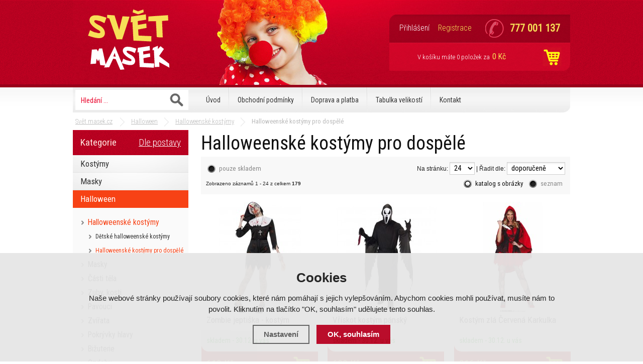

--- FILE ---
content_type: text/html; charset=utf-8
request_url: https://www.svetmasek.cz/halloween/halloweenske-kostymy/halloweenske-kostymy-pro-dospele/
body_size: 10060
content:
<!doctype html>
<html lang="cs" dir="ltr">
<head>
  <meta charset="utf-8">
<script>
  var dataLayer = dataLayer || []; // Google Tag Manager
  </script><meta name="robots" content="index, follow" /><link rel="canonical" href="https://www.svetmasek.cz/halloween/halloweenske-kostymy/halloweenske-kostymy-pro-dospele/" />  <link rel="stylesheet" href="/scripts/highslide/highslide.css" media="all" />
  <script type="text/javascript" src="/scripts/highslide/highslide-full.js"></script>  <script type="text/javascript" src="/scripts/font.js"></script><link rel="stylesheet" type="text/css" href="/css/font.css" media="screen,handheld,projection" />  <meta name="author" content="Shopion.cz" lang="cs" />
  <link rel="stylesheet" type="text/css" href="/css/screen.css?v=1.13" media="screen,handheld,projection" />
  <script type="text/javascript" src="/scripts/jquery.js"></script>
  <script type="text/javascript" src="/scripts/funkce.js"></script>
  <title>Halloweenské kostýmy pro dospělé - Svět masek.cz</title>
  <meta name="description" content='Prodej karnevalových kostýmů a masek. Široký výběr kostýmů ke každé příležitosti. Kostýmy a masky držíme skladem, proto objednané zboží máte obratem doma.' />
  <meta name="keywords" content='halloweenské kostýmy pro dospělé' />
<script type='text/javascript' src='/scripts/funkce_paging.js'></script>  <link rel='alternate' type='application/rss+xml' href='/rss' />
  <link rel='stylesheet' type='text/css' href='/css/print.css' media='print' />
  <link href='/css/dropdown2.css' media='screen' rel='stylesheet' type='text/css' />
  <script type='text/javascript' src='/scripts/ajax_validator/messages_front.js'></script>
  <!--[if !IE 8]><!--><!--[if !IE 7]><!--><link rel='stylesheet' href='/css/inputs/radio_checkbox.css' /><!--<![endif]--><!--<![endif]-->
  <link rel="icon" href="/userfiles/tmp/favicon.ico" type="image/x-icon"><meta name="google-site-verification" content="-WYCbGBgkct9lK2fNTlL1q9kcBVhziEmAT51ZOZJwdY" />
<meta name="majestic-site-verification" content="MJ12_40c7ab13-c8ae-460b-8b1a-d64fb9a6dd6d">
<meta name="google-site-verification" content="QkMCjrje9DXckLpkHKDQylaGbU-xdmgrqn6WQp1spyU" />
<meta name="google-site-verification" content="-WYCbGBgkct9lK2fNTlL1q9kcBVhziEmAT51ZOZJwdY" />
<meta name="seznam-wmt" content="Gi1EmJYdG0gqOLmaLJ2TpK6Uz36v2r50" />

<!-- Facebook Pixel Cod-->
<script>
!function(f,b,e,v,n,t,s){if(f.fbq)return;n=f.fbq=function(){n.callMethod?
n.callMethod.apply(n,arguments):n.queue.push(arguments)};if(!f._fbq)f._fbq=n;
n.push=n;n.loaded=!0;n.version='2.0';n.queue=[];t=b.createElement(e);t.async=!0;
t.src=v;s=b.getElementsByTagName(e)[0];s.parentNode.insertBefore(t,s)}(window,
document,'script','https://connect.facebook.net/en_US/fbevents.js');

fbq('init', '396174613925570');
fbq('track', "PageView");</script>
<noscript><img height="1" width="1" style="display:none"
src="https://www.facebook.com/tr?id=396174613925570&ev=PageView&noscript=1"
/></noscript>
<!-- End Facebook Pixel Code -->

<meta name="google-site-verification" content="GgV2N0tXKEovXELXjqj0IqPKdC5kNUZkqcbQS1eCNEs" />

<script type="text/javascript">
    window.smartlook||(function(d) {
    var o=smartlook=function(){ o.api.push(arguments)},h=d.getElementsByTagName('head')[0];
    var c=d.createElement('script');o.api=new Array();c.async=true;c.type='text/javascript';
    c.charset='utf-8';c.src='https://rec.smartlook.com/recorder.js';h.appendChild(c);
    })(document);
    smartlook('init', 'fcae20b9d310f96e97b362d7c2a581c310a61ae9');
</script>

<!-- Global site tag (gtag.js) - Google Analytics -->
  <script async src="https://www.googletagmanager.com/gtag/js?id=G-NMQ3B8NGNG"></script>
  <script>
    window.dataLayer = window.dataLayer || [];
    function gtag(){dataLayer.push(arguments);}
    gtag("consent", "default", {
      "ad_storage":"granted",
      "analytics_storage":"granted",
      "ad_personalization":"granted",
      "ad_user_data":"granted",
      "personalization_storage":"granted"
    });
    gtag('js', new Date());
    gtag('config', 'G-NMQ3B8NGNG', { 'cookie_flags': 'SameSite=None;Secure'});
    gtag('config', 'AW-979610826', { 'cookie_flags': 'SameSite=None;Secure'});
  </script></head>
<body>
<script type="text/javascript">      
dataLayer.push({'page.Type':'category','ecomm_Category3':'Halloweenské kostýmy pro dospělé','ecomm_Category2':'Halloweenské kostýmy','ecomm_Category1':'Halloween','ecomm_totalValue':0});</script>
<!-- Google Tag Manager -->
<noscript><iframe src="//www.googletagmanager.com/ns.html?id=GTM-M6KZH5T"
height="0" width="0" style="display:none;visibility:hidden"></iframe></noscript>
<script>(function(w,d,s,l,i){w[l]=w[l]||[];w[l].push({'gtm.start':
new Date().getTime(),event:'gtm.js'});var f=d.getElementsByTagName(s)[0],
j=d.createElement(s),dl=l!='dataLayer'?'&l='+l:'';j.async=true;j.src=
'//www.googletagmanager.com/gtm.js?id='+i+dl;f.parentNode.insertBefore(j,f);
})(window,document,'script','dataLayer','GTM-M6KZH5T');</script>
<!-- End Google Tag Manager --><div id="wrap_body"><div id="wrap"><div id="naseptavacDiv"></div>
<div class="highslide-html-content" id="hs_body"><div class="highslide-body"></div></div>
<div id="header">
<div id="over"><a title="Svět masek.cz" href="/"></a></div>
<div id="search">
<form onsubmit="if ($('#phrase').val() == '') {inlineMsg2('phrase','Zadejte hledanou frázi.',2);return false;}" method="get" action="/vyhledavani/" id="searchform"><table><tr><td>
<input type="text" class="input_search" value="Hledání ..." name="phrase" id="phrase" onfocus="clearInputText('Hledání ...', 'phrase')" onblur="clearInputText('Hledání ...', 'phrase')" /> 
</td><td class="left"><input type="submit" class="submit_search" value="" name="searching" /></td>
</tr></table></form>
</div>
<div id="navigace">
<ul class="dropdown">
<li ><a href="/" title="Úvod">Úvod</a><span class="separator"></span></li><li ><a href="/obchodni-podminky/" title="Obchodní podmínky">Obchodní podmínky</a><span class="separator"></span></li><li ><a href="/doruceni/" title="Doprava a platba">Doprava a platba</a><span class="separator"></span></li><li ><a href="/tabulka-velikosti/" title="Tabulka velikostí">Tabulka velikostí</a><span class="separator"></span></li><li ><a href="/kontakt/" title="Kontakt">Kontakt</a></li></ul></div>
<div id="headerbox">
<div id="header_phone"><p>777 001 137</p></div>
<div id="login">
<p><a id="logbtn" onclick="return hs.htmlExpand(this, { objectType: 'ajax'});" href="https://www.svetmasek.cz/pages/login_quick.php" title="Přihlášení">Přihlášení</a><a id="regbtn" href="/registrace/" title="Registrace">Registrace</a></p>
</div>
<div id="basket">
<p><a href="/nakupni-kosik/" title="Přejít do košíku">V košíku máte <span id="basket_pocet">0 položek</span> za 
  <span id="basket_cena">0 Kč</span>
  </a></p></div>
</div>
</div>
<div id="content_block">
<div id="main">
<nav><p class="nav"><a class="home" href="/" title="Svět masek.cz">Svět masek.cz</a>
          <a class="normal" title="Halloween" href="/halloween/">Halloween</a>
          <a class="normal" title="Halloweenské kostýmy" href="/halloween/halloweenske-kostymy/">Halloweenské kostýmy</a>
          Halloweenské kostýmy pro dospělé</p></nav><div class="content_right">
<div class="content">
<div class="navigace_back"><h1>Halloweenské kostýmy pro dospělé</h1>
    </div><form method="get" action="" id="paging2"></form><form method="post" action="" id="paging"><div id="paging_header"><p class="paging_header_left"> <input class="noborder regular-radio" type="checkbox" id="estock" name="estock" value="1"  /> <label for="estock">pouze skladem</label></p><p class="paging_header_right"> 
    Na stránku: <select style="width:50px" name="epage" id="epage">
    <option value="6">6</option>
    <option value="12">12</option>
    <option value="24" selected="selected">24</option>
    <option value="48">48</option>
    <option value="72">72</option>
    </select> | Řadit dle: <select name="razeni" id="razeni">
    <option value="" selected="selected">doporučeně</option>
    <option value="p_name">názvu</option>
    <option value="price">nejlevnějšího</option>
    <option value="price2">nejdražšího</option>
    <option value="p_orders">nejprodávanější</option>
    <option value="p_hits">nejprohlíženější</option>
    </select></p>
    <div class="clear"></div>
    <p class="paging_header_left" style="font-size:85%">Zobrazeno záznamů 1 - 24 z celkem <strong>179</strong></p>
    <p class="paging_header_right"><input type="radio" class="regular-radio" name="etype" value="0" id="etype-1" checked="checked" disabled="disabled"><label for="etype-1">katalog s obrázky</label> 
    <input type="radio" class="regular-radio" name="etype" value="2" id="etype-2"><label for="etype-2">seznam</label>
    </p></div></form><div class="top_left i_0"><div class="item_inner"><div class="top_content"><p class="img_thumb"><a title='Zombie jeptiška - kostým' href="/kostymy-a-masky/zombie-jeptiska-kostym/"><img src="https://www.svetmasek.cz/gallery/products/thumbs/11210.jpg" class="noborder" alt='Zombie jeptiška - kostým' /></a></p>
          <p class="product_title"><a title='Zombie jeptiška - kostým' href="/kostymy-a-masky/zombie-jeptiska-kostym/">Zombie jeptiška - kostým</a></p>
          <p class="store" style="color:#009504">skladem - 30.12. u vás</p>
          <div class="description">
          <div class="fr"><span><input  onclick="return hs.htmlExpand(this, { objectType: 'ajax', src: 'https://www.svetmasek.cz/kosik/28496-0-1/'});" class="dokosiku" type="submit"  value="" /></span>
          </div><div class="fl">
          <p>
          <span class="price">
          619 Kč</span></p></div>
          </div></div></div></div><div class="top_left i_1"><div class="item_inner"><div class="top_content"><p class="img_thumb"><a title='Vřískot kostým pánský' href="/kostymy-a-masky/vriskot-kostym-pansky/"><img src="https://www.svetmasek.cz/gallery/products/thumbs/27411.jpg" class="noborder" alt='Vřískot kostým pánský' /></a></p>
          <p class="product_title"><a title='Vřískot kostým pánský' href="/kostymy-a-masky/vriskot-kostym-pansky/">Vřískot kostým pánský</a></p>
          <p class="store" style="color:#009504">skladem - 30.12. u vás</p>
          <div class="description">
          <div class="fr"><span><input  onclick="return hs.htmlExpand(this, { objectType: 'ajax', src: 'https://www.svetmasek.cz/kosik/79527-0-1/'});" class="dokosiku" type="submit"  value="" /></span>
          </div><div class="fl">
          <p>
          <span class="price">
          699 Kč</span></p></div>
          </div></div></div></div><div class="top_left i_2"><div class="item_inner"><div class="top_content"><p class="img_thumb"><a title='Kostým zlá Červená Karkulka' href="/kostymy-a-masky/zla-cervena-karkulka/"><img src="https://www.svetmasek.cz/gallery/products/thumbs/23789.jpg" class="noborder" alt='Kostým zlá Červená Karkulka' /></a></p>
          <p class="product_title"><a title='Kostým zlá Červená Karkulka' href="/kostymy-a-masky/zla-cervena-karkulka/">Kostým zlá Červená Karkulka</a></p>
          <p class="store" style="color:#009504">skladem - 30.12. u vás</p>
          <div class="description">
          <div class="fr"><span><input  onclick="return hs.htmlExpand(this, { objectType: 'ajax', src: 'https://www.svetmasek.cz/kosik/62530-0-1/'});" class="dokosiku" type="submit"  value="" /></span>
          </div><div class="fl">
          <p>
          <span class="price">
          916 Kč</span></p></div>
          </div></div></div></div><div class="top_left i_0"><div class="item_inner"><div class="top_content"><p class="img_thumb"><a title='Kostým zombie jeptiška' href="/kostymy-a-masky/kostym-zombie-jeptiska/"><img src="https://www.svetmasek.cz/gallery/products/thumbs/11073.jpg" class="noborder" alt='Kostým zombie jeptiška' /></a></p>
          <p class="product_title"><a title='Kostým zombie jeptiška' href="/kostymy-a-masky/kostym-zombie-jeptiska/">Kostým zombie jeptiška</a></p>
          <p class="store" style="color:#009504">skladem - 30.12. u vás</p>
          <div class="description">
          <div class="fr"><span><input  onclick="return hs.htmlExpand(this, { objectType: 'ajax', src: 'https://www.svetmasek.cz/kosik/28338-0-1/'});" class="dokosiku" type="submit"  value="" /></span>
          </div><div class="fl">
          <p>
          <span class="price">
          599 Kč</span></p></div>
          </div></div></div></div><div class="top_left i_1"><div class="item_inner"><div class="top_content"><p class="img_thumb"><a title='Miss Bone Jangles - kostým' href="/kostymy-a-masky/miss-bone-jangles-kostym/"><img src="https://www.svetmasek.cz/gallery/products/thumbs/6905.jpg" class="noborder" alt='Miss Bone Jangles - kostým' /></a></p>
          <p class="product_title"><a title='Miss Bone Jangles - kostým' href="/kostymy-a-masky/miss-bone-jangles-kostym/">Miss Bone Jangles - kostým</a></p>
          <p class="store" style="color:#009504">skladem - 30.12. u vás</p>
          <div class="description">
          <div class="fr"><span><input  onclick="return hs.htmlExpand(this, { objectType: 'ajax', src: 'https://www.svetmasek.cz/kosik/16032-0-1/'});" class="dokosiku" type="submit"  value="" /></span>
          </div><div class="fl">
          <p>
          <span class="price">
          1 258 Kč</span></p></div>
          </div></div></div></div><div class="top_left i_2"><div class="item_inner"><div class="top_content"><p class="img_thumb"><a title='JC DEAD - kostým' href="/kostymy-a-masky/jc-dead-kostym/"><img src="https://www.svetmasek.cz/gallery/products/thumbs/12185.jpg" class="noborder" alt='JC DEAD - kostým' /></a></p>
          <p class="product_title"><a title='JC DEAD - kostým' href="/kostymy-a-masky/jc-dead-kostym/">JC DEAD - kostým</a></p>
          <p class="store" style="color:#009504">skladem - 30.12. u vás</p>
          <div class="description">
          <div class="fr"><span><input  onclick="return hs.htmlExpand(this, { objectType: 'ajax', src: 'https://www.svetmasek.cz/kosik/31460-0-1/'});" class="dokosiku" type="submit"  value="" /></span>
          </div><div class="fl">
          <p>
          <span class="price">
          740 Kč</span></p></div>
          </div></div></div></div><div class="top_left i_0"><div class="item_inner"><div class="top_content"><p class="img_thumb"><a title='Zombie vězeňkyně - kostým' href="/kostymy-a-masky/zombie-vezenkyne-kostym/"><img src="https://www.svetmasek.cz/gallery/products/thumbs/17789.jpg" class="noborder" alt='Zombie vězeňkyně - kostým' /></a></p>
          <p class="product_title"><a title='Zombie vězeňkyně - kostým' href="/kostymy-a-masky/zombie-vezenkyne-kostym/">Zombie vězeňkyně - kostým</a></p>
          <p class="store" style="color:#009504">skladem - 30.12. u vás</p>
          <div class="description">
          <div class="fr"><span><input  onclick="return hs.htmlExpand(this, { objectType: 'ajax', src: 'https://www.svetmasek.cz/kosik/35539-0-1/'});" class="dokosiku" type="submit"  value="" /></span>
          </div><div class="fl">
          <p>
          <span class="price">
          496 Kč</span></p></div>
          </div></div></div></div><div class="top_left i_1"><div class="item_inner"><div class="top_content"><p class="img_thumb"><a title='Kostým zombie nevěsty' href="/kostymy-a-masky/kostym-zombie-nevesty/"><img src="https://www.svetmasek.cz/gallery/products/thumbs/10738.jpg" class="noborder" alt='Kostým zombie nevěsty' /></a></p>
          <p class="product_title"><a title='Kostým zombie nevěsty' href="/kostymy-a-masky/kostym-zombie-nevesty/">Kostým zombie nevěsty</a></p>
          <p class="store" style="color:#009504">skladem - 30.12. u vás</p>
          <div class="description">
          <div class="fr"><span><input  onclick="return hs.htmlExpand(this, { objectType: 'ajax', src: 'https://www.svetmasek.cz/kosik/27415-0-1/'});" class="dokosiku" type="submit"  value="" /></span>
          </div><div class="fl">
          <p>
          <span class="price">
          1 999 Kč</span></p></div>
          </div></div></div></div><div class="top_left i_2"><div class="item_inner"><div class="top_content"><p class="img_thumb"><a title='Kostým kuchař Horror' href="/kostymy-a-masky/kostym-kuchar-horror/"><img src="https://www.svetmasek.cz/gallery/products/thumbs/1505.jpg" class="noborder" alt='Kostým kuchař Horror' /></a></p>
          <p class="product_title"><a title='Kostým kuchař Horror' href="/kostymy-a-masky/kostym-kuchar-horror/">Kostým kuchař Horror</a></p>
          <p class="store" style="color:#009504">skladem - 30.12. u vás</p>
          <div class="description">
          <div class="fr"><span><input  onclick="return hs.htmlExpand(this, { objectType: 'ajax', src: 'https://www.svetmasek.cz/kosik/1853-0-1/'});" class="dokosiku" type="submit"  value="" /></span>
          </div><div class="fl">
          <p>
          <span class="price">
          1 132 Kč</span></p></div>
          </div></div></div></div><div class="top_left i_0"><div class="item_inner"><div class="top_content"><p class="img_thumb"><a title='Den mrtvých - pončo' href="/kostymy-a-masky/den-mrtvych-ponco/"><img src="https://www.svetmasek.cz/gallery/products/thumbs/25581.jpg" class="noborder" alt='Den mrtvých - pončo' /></a></p>
          <p class="product_title"><a title='Den mrtvých - pončo' href="/kostymy-a-masky/den-mrtvych-ponco/">Den mrtvých - pončo</a></p>
          <p class="store" style="color:#009504">skladem - 30.12. u vás</p>
          <div class="description">
          <div class="fr"><span><input  onclick="return hs.htmlExpand(this, { objectType: 'ajax', src: 'https://www.svetmasek.cz/kosik/74816-0-1/'});" class="dokosiku" type="submit"  value="" /></span>
          </div><div class="fl">
          <p>
          <span class="price">
          499 Kč</span></p></div>
          </div></div></div></div><div class="top_left i_1"><div class="item_inner"><div class="top_content"><p class="img_thumb"><a title='Čertice šaty, červené' href="/kostymy-a-masky/certice-saty-cervene/"><img src="https://www.svetmasek.cz/gallery/products/thumbs/17879.jpg" class="noborder" alt='Čertice šaty, červené' /></a></p>
          <p class="product_title"><a title='Čertice šaty, červené' href="/kostymy-a-masky/certice-saty-cervene/">Čertice šaty, červené</a></p>
          <p class="store" style="color:#009504">skladem - 30.12. u vás</p>
          <div class="description">
          <div class="fr"><span><input  onclick="return hs.htmlExpand(this, { objectType: 'ajax', src: 'https://www.svetmasek.cz/kosik/35573-0-1/'});" class="dokosiku" type="submit"  value="" /></span>
          </div><div class="fl">
          <p>
          <span class="price">
          618 Kč</span></p></div>
          </div></div></div></div><div class="top_left i_2"><div class="item_inner"><div class="top_content"><p class="img_thumb"><a title='Hororové legíny s krví, černo-červené' href="/kostymy-a-masky/hororove-leginy-s-krvi-cerno-cervene/"><img src="https://www.svetmasek.cz/gallery/products/thumbs/21139.jpg" class="noborder" alt='Hororové legíny s krví, černo-červené' /></a></p>
          <p class="product_title"><a title='Hororové legíny s krví, černo-červené' href="/kostymy-a-masky/hororove-leginy-s-krvi-cerno-cervene/">Hororové legíny s krví, černo-červené</a></p>
          <p class="store" style="color:#009504">skladem - 30.12. u vás</p>
          <div class="description">
          <div class="fr"><span><input  onclick="return hs.htmlExpand(this, { objectType: 'ajax', src: 'https://www.svetmasek.cz/kosik/37561-0-1/'});" class="dokosiku" type="submit"  value="" /></span>
          </div><div class="fl">
          <p>
          <span class="price">
          199 Kč</span></p></div>
          </div></div></div></div><div class="top_left i_0"><div class="item_inner"><div class="top_content"><p class="img_thumb"><a title='Kostým Royal skeleton' href="/kostymy-a-masky/royal-skeleton/"><img src="https://www.svetmasek.cz/gallery/products/thumbs/25399.jpg" class="noborder" alt='Kostým Royal skeleton' /></a></p>
          <p class="product_title"><a title='Kostým Royal skeleton' href="/kostymy-a-masky/royal-skeleton/">Kostým Royal skeleton</a></p>
          <p class="store" style="color:#009504">skladem - 30.12. u vás</p>
          <div class="description">
          <div class="fr"><span><input  onclick="return hs.htmlExpand(this, { objectType: 'ajax', src: 'https://www.svetmasek.cz/kosik/74817-0-1/'});" class="dokosiku" type="submit"  value="" /></span>
          </div><div class="fl">
          <p>
          <span class="price">
          699 Kč</span></p></div>
          </div></div></div></div><div class="top_left i_1"><div class="item_inner"><div class="top_content"><p class="img_thumb"><a title='Školačka - zombie' href="/kostymy-a-masky/skolacka-zombie/"><img src="https://www.svetmasek.cz/gallery/products/thumbs/3959.jpg" class="noborder" alt='Školačka - zombie' /></a></p>
          <p class="product_title"><a title='Školačka - zombie' href="/kostymy-a-masky/skolacka-zombie/">Školačka - zombie</a></p>
          <p class="store" style="color:#009504">skladem - 30.12. u vás</p>
          <div class="description">
          <div class="fr"><span><input  onclick="return hs.htmlExpand(this, { objectType: 'ajax', src: 'https://www.svetmasek.cz/kosik/3240-0-1/'});" class="dokosiku" type="submit"  value="" /></span>
          </div><div class="fl">
          <p>
          <span class="price">
          714 Kč</span></p></div>
          </div></div></div></div><div class="top_left i_2"><div class="item_inner"><div class="top_content"><p class="img_thumb"><a title='Šaty kostlivec' href="/kostymy-a-masky/saty-kostlivec/"><img src="https://www.svetmasek.cz/gallery/products/thumbs/27727.jpg" class="noborder" alt='Šaty kostlivec' /></a></p>
          <p class="product_title"><a title='Šaty kostlivec' href="/kostymy-a-masky/saty-kostlivec/">Šaty kostlivec</a></p>
          <p class="store" style="color:#009504">skladem - 30.12. u vás</p>
          <div class="description">
          <div class="fr"><span><input  onclick="return hs.htmlExpand(this, { objectType: 'ajax', src: 'https://www.svetmasek.cz/kosik/85779-0-1/'});" class="dokosiku" type="submit"  value="" /></span>
          </div><div class="fl">
          <p>
          <span class="price">
          559 Kč</span></p></div>
          </div></div></div></div><div class="top_left i_0"><div class="item_inner"><div class="top_content"><p class="img_thumb"><a title='Kostým PRINCESSE DE LA NUIT' href="/kostymy-a-masky/kostym-princesse-de-la-nuit-vel-42-44/"><img src="https://www.svetmasek.cz/gallery/products/thumbs/554.jpg" class="noborder" alt='Kostým PRINCESSE DE LA NUIT' /></a></p>
          <p class="product_title"><a title='Kostým PRINCESSE DE LA NUIT' href="/kostymy-a-masky/kostym-princesse-de-la-nuit-vel-42-44/">Kostým PRINCESSE DE LA NUIT</a></p>
          <p class="store" style="color:#009504">skladem - 30.12. u vás</p>
          <div class="description">
          <div class="fr"><span><input  onclick="return hs.htmlExpand(this, { objectType: 'ajax', src: 'https://www.svetmasek.cz/kosik/2943-0-1/'});" class="dokosiku" type="submit"  value="" /></span>
          </div><div class="fl">
          <p>
          <span class="price">
          849 Kč</span></p></div>
          </div></div></div></div><div class="top_left i_1"><div class="item_inner"><div class="top_content"><p class="img_thumb"><a title='Dámský Mim - kostým' href="/kostymy-a-masky/damsky-mim-kostym/"><img src="https://www.svetmasek.cz/gallery/products/thumbs/16910.jpg" class="noborder" alt='Dámský Mim - kostým' /></a></p>
          <p class="product_title"><a title='Dámský Mim - kostým' href="/kostymy-a-masky/damsky-mim-kostym/">Dámský Mim - kostým</a></p>
          <p class="store" style="color:#009504">skladem - 30.12. u vás</p>
          <div class="description">
          <div class="fr"><span><input  onclick="return hs.htmlExpand(this, { objectType: 'ajax', src: 'https://www.svetmasek.cz/kosik/35238-0-1/'});" class="dokosiku" type="submit"  value="" /></span>
          </div><div class="fl">
          <p>
          <span class="price">
          1 499 Kč</span></p></div>
          </div></div></div></div><div class="top_left i_2"><div class="item_inner"><div class="top_content"><p class="img_thumb"><a title='Zombie farář - kostým' href="/kostymy-a-masky/zombie-farar-kostym/"><img src="https://www.svetmasek.cz/gallery/products/thumbs/17304.jpg" class="noborder" alt='Zombie farář - kostým' /></a></p>
          <p class="product_title"><a title='Zombie farář - kostým' href="/kostymy-a-masky/zombie-farar-kostym/">Zombie farář - kostým</a></p>
          <p class="store" style="color:#009504">skladem - 30.12. u vás</p>
          <div class="description">
          <div class="fr"><span><input  onclick="return hs.htmlExpand(this, { objectType: 'ajax', src: 'https://www.svetmasek.cz/kosik/35387-0-1/'});" class="dokosiku" type="submit"  value="" /></span>
          </div><div class="fl">
          <p>
          <span class="price">
          1 759 Kč</span></p></div>
          </div></div></div></div><div class="top_left i_0"><div class="item_inner"><div class="top_content"><p class="img_thumb"><a title='Dlouhé šaty kostra - černé' href="/kostymy-a-masky/dlouhe-saty-kostra-cerne/"><img src="https://www.svetmasek.cz/gallery/products/thumbs/21129.jpg" class="noborder" alt='Dlouhé šaty kostra - černé' /></a></p>
          <p class="product_title"><a title='Dlouhé šaty kostra - černé' href="/kostymy-a-masky/dlouhe-saty-kostra-cerne/">Dlouhé šaty kostra - černé</a></p>
          <p class="store" style="color:#009504">skladem - 30.12. u vás</p>
          <div class="description">
          <div class="fr"><span><input  onclick="return hs.htmlExpand(this, { objectType: 'ajax', src: 'https://www.svetmasek.cz/kosik/37559-0-1/'});" class="dokosiku" type="submit"  value="" /></span>
          </div><div class="fl">
          <p>
          <span class="price">
          1 163 Kč</span></p></div>
          </div></div></div></div><div class="top_left i_1"><div class="item_inner"><div class="top_content"><p class="img_thumb"><a title='Kostým gothické jeptišky' href="/kostymy-a-masky/kostym-gothicke-jeptisky/"><img src="https://www.svetmasek.cz/gallery/products/thumbs/27734.jpg" class="noborder" alt='Kostým gothické jeptišky' /></a></p>
          <p class="product_title"><a title='Kostým gothické jeptišky' href="/kostymy-a-masky/kostym-gothicke-jeptisky/">Kostým gothické jeptišky</a></p>
          <p class="store" style="color:#009504">skladem - 30.12. u vás</p>
          <div class="description">
          <div class="fr"><span><input  onclick="return hs.htmlExpand(this, { objectType: 'ajax', src: 'https://www.svetmasek.cz/kosik/85903-0-1/'});" class="dokosiku" type="submit"  value="" /></span>
          </div><div class="fl">
          <p>
          <span class="price">
          760 Kč</span></p></div>
          </div></div></div></div><div class="top_left i_2"><div class="item_inner"><div class="top_content"><p class="img_thumb"><a title='JAZZ - pánský kostým' href="/kostymy-a-masky/jazz-pansky-kostym/"><img src="https://www.svetmasek.cz/gallery/products/thumbs/23062.jpg" class="noborder" alt='JAZZ - pánský kostým' /></a></p>
          <p class="product_title"><a title='JAZZ - pánský kostým' href="/kostymy-a-masky/jazz-pansky-kostym/">JAZZ - pánský kostým</a></p>
          <p class="store" style="color:#009504">skladem - 30.12. u vás</p>
          <div class="description">
          <div class="fr"><span><input  onclick="return hs.htmlExpand(this, { objectType: 'ajax', src: 'https://www.svetmasek.cz/kosik/40598-0-1/'});" class="dokosiku" type="submit"  value="" /></span>
          </div><div class="fl">
          <p>
          <span class="price">
          1 029 Kč</span></p></div>
          </div></div></div></div><div class="top_left i_0"><div class="item_inner"><div class="top_content"><p class="img_thumb"><a title='SKUL MERMAID - kostým' href="/kostymy-a-masky/skul-mermaid-kostym/"><img src="https://www.svetmasek.cz/gallery/products/thumbs/22158.jpg" class="noborder" alt='SKUL MERMAID - kostým' /></a></p>
          <p class="product_title"><a title='SKUL MERMAID - kostým' href="/kostymy-a-masky/skul-mermaid-kostym/">SKUL MERMAID - kostým</a></p>
          <p class="store" style="color:#009504">skladem - 30.12. u vás</p>
          <div class="description">
          <div class="fr"><span><input  onclick="return hs.htmlExpand(this, { objectType: 'ajax', src: 'https://www.svetmasek.cz/kosik/39174-0-1/'});" class="dokosiku" type="submit"  value="" /></span>
          </div><div class="fl">
          <p>
          <span class="price"><span class="smaller">od</span> 
          628 Kč</span></p></div>
          </div></div></div></div><div class="top_left i_1"><div class="item_inner"><div class="top_content"><p class="img_thumb"><a title='Klaun zabiják' href="/kostymy-a-masky/klaun-zabijak/"><img src="https://www.svetmasek.cz/gallery/products/thumbs/25393.jpg" class="noborder" alt='Klaun zabiják' /></a></p>
          <p class="product_title"><a title='Klaun zabiják' href="/kostymy-a-masky/klaun-zabijak/">Klaun zabiják</a></p>
          <p class="store" style="color:#009504">skladem - 30.12. u vás</p>
          <div class="description">
          <div class="fr"><span><input  onclick="return hs.htmlExpand(this, { objectType: 'ajax', src: 'https://www.svetmasek.cz/kosik/74812-0-1/'});" class="dokosiku" type="submit"  value="" /></span>
          </div><div class="fl">
          <p>
          <span class="price">
          799 Kč</span></p></div>
          </div></div></div></div><div class="top_left i_2"><div class="item_inner"><div class="top_content"><p class="img_thumb"><a title='Kostým kostlivce - černý overal' href="/kostymy-a-masky/kostym-kostlivce-cerny-overal/"><img src="https://www.svetmasek.cz/gallery/products/thumbs/27721.jpg" class="noborder" alt='Kostým kostlivce - černý overal' /></a></p>
          <p class="product_title"><a title='Kostým kostlivce - černý overal' href="/kostymy-a-masky/kostym-kostlivce-cerny-overal/">Kostým kostlivce - černý overal</a></p>
          <p class="store" style="color:#009504">skladem - 30.12. u vás</p>
          <div class="description">
          <div class="fr"><span><input  onclick="return hs.htmlExpand(this, { objectType: 'ajax', src: 'https://www.svetmasek.cz/kosik/85777-0-1/'});" class="dokosiku" type="submit"  value="" /></span>
          </div><div class="fl">
          <p>
          <span class="price">
          1 039 Kč</span></p></div>
          </div></div></div></div><div class="clear"></div><div id="paging_footer"><a class='active' href="/halloween/halloweenske-kostymy/halloweenske-kostymy-pro-dospele/?strana=0" title="Strana 1">1</a><a  href="/halloween/halloweenske-kostymy/halloweenske-kostymy-pro-dospele/?strana=1" title="Strana 2">2</a><a  href="/halloween/halloweenske-kostymy/halloweenske-kostymy-pro-dospele/?strana=2" title="Strana 3">3</a><a  href="/halloween/halloweenske-kostymy/halloweenske-kostymy-pro-dospele/?strana=3" title="Strana 4">4</a><a  href="/halloween/halloweenske-kostymy/halloweenske-kostymy-pro-dospele/?strana=4" title="Strana 5">5</a><a  href="/halloween/halloweenske-kostymy/halloweenske-kostymy-pro-dospele/?strana=5" title="Strana 6">6</a><a class='' href="/halloween/halloweenske-kostymy/halloweenske-kostymy-pro-dospele/?strana=1" title="Další stránka">&gt;</a></td></tr></table></div><div class="clear"></div>
</div></div>
<div id="left">
<div class="box">
<div class='title sec nohome'><span id='typeOfNavigation0' class='activetitem' onclick='typeOfNavigation(0)'>Kategorie</span>
  <span id='typeOfNavigation1' class='pointer right' onclick='typeOfNavigation(1)'>Dle postavy</span></div><div class="main">
<ul id="navigation">
<li class="noselected"><a href="/kostymy/" title='Kostýmy'><span>Kostýmy</span></a></li><li class="noselected"><a href="/karnevalove-masky/" title='Masky'><span>Masky</span></a></li><li class="selected"><a href="/halloween/" title='Halloween'><span>Halloween</span></a></li><li class="detail first"><a class="choosed" href="/halloween/halloweenske-kostymy/" title='Halloweenské kostýmy'><span>Halloweenské kostýmy</span></a></li><li class="subdetail"><a class="nochoosed" href="/halloween/halloweenske-kostymy/detske-halloweenske-kostymy/" title='Dětské halloweenské kostýmy'><span>Dětské halloweenské kostýmy</span></a></li><li class="subdetail"><a class="choosed" href="/halloween/halloweenske-kostymy/halloweenske-kostymy-pro-dospele/" title='Halloweenské kostýmy pro dospělé'><span>Halloweenské kostýmy pro dospělé</span></a></li><li class="detail"><a class="nochoosed" href="/halloween/halloweenske-masky/" title='Masky'><span>Masky</span></a></li><li class="detail"><a class="nochoosed" href="/halloween/casti-tela/" title='Části těla'><span>Části těla</span></a></li><li class="detail"><a class="nochoosed" href="/halloween/zuby-kosti/" title='Zuby, kosti'><span>Zuby, kosti</span></a></li><li class="detail"><a class="nochoosed" href="/halloween/pavouci/" title='Pavouci'><span>Pavouci</span></a></li><li class="detail"><a class="nochoosed" href="/halloween/zvirata/" title='Zvířata'><span>Zvířata</span></a></li><li class="detail"><a class="nochoosed" href="/halloween/halloweenskoe-pokryvky-hlavy/" title='Pokrývky hlavy'><span>Pokrývky hlavy</span></a></li><li class="detail"><a class="nochoosed" href="/halloween/bizuterie/" title='Bižuterie'><span>Bižuterie</span></a></li><li class="detail"><a class="nochoosed" href="/halloween/ozdoby/" title='Ozdoby'><span>Ozdoby</span></a></li><li class="detail"><a class="nochoosed" href="/halloween/doplnky/" title='Doplňky'><span>Doplňky</span></a></li><li class="detail"><a class="nochoosed" href="/halloween/zraneni/" title='Zranění'><span>Zranění</span></a></li><li class="detail"><a class="nochoosed" href="/halloween/halloweenska-tricka/" title='Halloweenská trička a šaty'><span>Halloweenská trička a šaty</span></a></li><li class="detail last"><a class="nochoosed" href="/halloween/halloweenske-serpy/" title='Halloweenské šerpy'><span>Halloweenské šerpy</span></a></li><li class="noselected"><a href="/havaj/" title='Havaj'><span>Havaj</span></a></li><li class="noselected"><a href="/karnevalove-paruky/" title='Paruky'><span>Paruky</span></a></li><li class="noselected"><a href="/klobouky-cepice/" title='Klobouky, čepice'><span>Klobouky, čepice</span></a></li><li class="noselected"><a href="/liceni-a-kosmetika/" title='Líčení a kosmetika'><span>Líčení a kosmetika</span></a></li><li class="noselected"><a href="/rukavice/" title='Rukavice'><span>Rukavice</span></a></li><li class="noselected"><a href="/boa-a-vejire/" title='Boa a vějíře'><span>Boa a vějíře</span></a></li><li class="noselected"><a href="/bryle/" title='Brýle'><span>Brýle</span></a></li><li class="noselected"><a href="/party-doplnky/" title='Párty doplňky'><span>Párty doplňky</span></a></li><li class="noselected"><a href="/bizuterie/" title='Bižuterie'><span>Bižuterie</span></a></li><li class="noselected"><a href="/karnevalove-doplnky/" title='Doplňky'><span>Doplňky</span></a></li><li class="noselected"><a href="/santa-claus/" title='Vánoční produkty'><span>Vánoční produkty</span></a></li><li class="noselected"><a href="/hippie-party/" title='Hippie párty'><span>Hippie párty</span></a></li><li class="noselected"><a href="/ksiltovky-s-potiskem/" title='Kšiltovky s potiskem'><span>Kšiltovky s potiskem</span></a></li></ul>
<div class="clear"></div>
</div>
</div>
<p class="title">Nejprodávanější zboží</p><div class="inner white"><p class="col"><a title='Totenkopf Gewand - dámský kostým' href="/kostymy-a-masky/totenkopf-gewand-damsky-kostym/">
    <span class="col_img"><img src="https://www.svetmasek.cz/gallery/products/thumbs/6625.jpg" class="noborder" alt='Totenkopf Gewand - dámský kostým' /></span>
    <span class="col_title">Totenkopf Gewand - dámský kostým<span class="col_price">627 Kč</span></span>
    </a></p><div class="clear"></div><p class="col"><a title='Dáma z temnot - kostým černý' href="/kostymy-a-masky/dama-z-temnot-kostym-cerny/">
    <span class="col_img"><img src="https://www.svetmasek.cz/gallery/products/thumbs/3967.jpg" class="noborder" alt='Dáma z temnot - kostým černý' /></span>
    <span class="col_title">Dáma z temnot - kostým černý<span class="col_price">847 Kč</span></span>
    </a></p><div class="clear"></div><p class="col"><a title='Kostým přízrak' href="/kostymy-a-masky/kostym-prizrak-velikost-52-54/">
    <span class="col_img"><img src="https://www.svetmasek.cz/gallery/products/thumbs/667.jpg" class="noborder" alt='Kostým přízrak' /></span>
    <span class="col_title">Kostým přízrak<span class="col_price">1 030 Kč</span></span>
    </a></p><div class="clear"></div><p class="col"><a title='Zombie ošetřovatelka - kostým' href="/kostymy-a-masky/zombie-osetrovatelka-kostym/">
    <span class="col_img"><img src="https://www.svetmasek.cz/gallery/products/thumbs/7154.jpg" class="noborder" alt='Zombie ošetřovatelka - kostým' /></span>
    <span class="col_title">Zombie ošetřovatelka - kostým<span class="col_price">799 Kč</span></span>
    </a></p><div class="clear"></div><p class="col"><a title='Zombi nevěsta - dámský kostým' href="/kostymy-a-masky/zombi-nevesta-damsky-kostym1/">
    <span class="col_img"><img src="https://www.svetmasek.cz/gallery/products/thumbs/5460.jpg" class="noborder" alt='Zombi nevěsta - dámský kostým' /></span>
    <span class="col_title">Zombi nevěsta - dámský kostým<span class="col_price">1 261 Kč</span></span>
    </a></p><div class="clear"></div><p class="col"><a title='Skelettrobe - pánský kostým' href="/kostymy-a-masky/skelettrobe-pansky-kostym/">
    <span class="col_img"><img src="https://www.svetmasek.cz/gallery/products/thumbs/12111.jpg" class="noborder" alt='Skelettrobe - pánský kostým' /></span>
    <span class="col_title">Skelettrobe - pánský kostým<span class="col_price">770 Kč</span></span>
    </a></p><div class="clear"></div></div><div class="clear"></div></div>
<div class="clear"></div><div class="clear"></div></div></div><div class="clear"></div></div><div class="clear"></div></div><div id="footerbody"><div id="fbody"><div id="footer"><div id="f"><p class="tel">777 001 137</p><p class="mail">info@svetmasek.cz</p><div class="f_box1"><p class="perex">Novinky e-mailem</p>
<div class="nwsl_div"><form action="https://www.svetmasek.cz/pages/exec.php" onsubmit="return validate_email(this)" id="newsletter_form" method="post">
<table><tr><td class="left"><input class="input_newsletter" type="email" value="" name="email_news" id="email_news" /><input type="text" name="noval" class="displaynone" value="" /> 
</td><td class="left"><input type="submit" class="submit_newsletter" value="" name="zasilat_novinky_emailem" /></td>
</tr></table></form></div><div class="clear"></div><p><br /><br /></p><div id="showHeurekaBadgeHere-2"></div><script type="text/javascript">
//<![CDATA[
var _hwq = _hwq || [];
    _hwq.push(['setKey', '5171844C4A2C848C9F0CD290CAA0A88F']);_hwq.push(['showWidget', '2', '23372', 'Světmasek', 'svetmasek-cz']);(function() {
    var ho = document.createElement('script'); ho.type = 'text/javascript'; ho.async = true;
    ho.src = ('https:' == document.location.protocol ? 'https://ssl' : 'http://www') + '.heureka.cz/direct/i/gjs.php?n=wdgt&sak=5171844C4A2C848C9F0CD290CAA0A88F';
    var s = document.getElementsByTagName('script')[0]; s.parentNode.insertBefore(ho, s);
})();
//]]>
</script>
</div>
<div class="f_box2"><p class="perex">Informace</p><p><a href="/odstoupeni-od-smlouvy/" title='Odstoupení od smlouvy'>Odstoupení od smlouvy</a><a href="/stav-objednavky/" title='Stav vaší objednávky'>Stav vaší objednávky</a></p></div>
<div class="f_box3"><p class="perex">Kontakt na nás</p><p>Svetmasek.cz - Marek Byrtus</p>
<p>Luběnice 154 </p>
<p>783 46 Luběnice</p>
<p> </p></div><div class="clear"></div><div class="f2"><p>
<span class="left"><a href="/mapa-stranek/" title="Mapa stránek">Mapa stránek</a> | &copy; 2014 - 2025 <a href="/" title="Svět masek.cz">Svět masek.cz</a> | <a title="Tvorba moderních e-shopů" href="http://www.shopion.eu">Shopion.eu</a></span>
</p><p class="clear links"></p></div></div><p style="text-align: center;"><strong>Najdete nás v těchto zemích:</strong></p>
<p style="text-align: center;"> </p>
<p style="text-align: center;"><a href="/"><img src="/userfiles/ceska_vlajka.jpg" alt="Svět masek.cz" width="80" height="60" /></a>             <a href="https://www.svet-masiek.sk"><img src="/userfiles/slovenska_vlajka.png" alt="Svet masiek.sk" width="80" height="60" /></a>   </p></div></div></div><script type="text/javascript">
var google_tag_params = {      
  ecomm_pagetype: 'category',id_sekce: 'halloween'};
</script>
<script type="text/javascript">
/* <![CDATA[ */
var google_conversion_id = AW-979610826;
var google_custom_params = window.google_tag_params;
var google_remarketing_only = true;
/* ]]> */
</script>
<script type="text/javascript" src="//www.googleadservices.com/pagead/conversion.js"></script>
<noscript>
<div style="display:inline;"><img height="1" width="1" style="border-style:none;" alt="" src="//googleads.g.doubleclick.net/pagead/viewthroughconversion/AW-979610826/?value=0&amp;guid=ON&amp;script=0"/></div>
</noscript>
<span style="display:none" id="seznam_rtg_id">18067</span><script type="text/javascript">
/* <![CDATA[ */
var seznam_retargeting_id = 18067;
/* ]]> */
</script>
<script type="text/javascript"  src="//c.imedia.cz/js/retargeting.js"></script>
<link rel="stylesheet" href="/js/cookies-plugin/cookies-plugin.min.css" />
  <script src="/js/cookies-plugin/cookies-plugin.min.js"></script><div id="xx-cookies-plugin">
                <div style="display:none" id="cookies_config"></div>
        <span id="cp-show-button"><img src="/js/cookies-plugin/cookies.svg" alt="" /><span>Nastavení Cookies</span></span>
        <div class="cp-cover"></div>
        <div class="cp-content-wrap">
            <div class="cp-content">
                <div class="cp-title">Cookies</div>
                <p>Naše webové stránky používají soubory cookies, které nám pomáhají s jejich vylepšováním. Abychom cookies mohli používat, musíte nám to povolit. Kliknutím na tlačítko "OK, souhlasím" udělujete tento souhlas.</p>                <a href="#" class="cp-button" id="cp-show-settings">Nastavení</a>
                <a href="#" class="cp-button cp-button-ok cp-allow-all">OK, souhlasím</a>
                            </div>
        </div>
        <div id="cp-settings">
            <div class="cp-settings-container">
                <div>
                    <div class="cp-wrap-side">
                        <span class="cp-close">×</span>
                        <div class="cp-wrap">
                            <div class="cp-box">
                                <div class="cp-title-h2">Nastavení souborů cookies</div><div class="cp-p">
                                <p>Cookies jsou malé soubory, které webové stránky (i ty naše) ukládají ve Vašem webovém prohlížeči. Obsahy těchto souborů jsou vyměňovány mezi Vaším prohlížečem a našimi servery, případně se servery našich partnerů. Některé cookies potřebujeme, abychom webová stránka mohla správně fungovat, některé potřebujeme k marketingové a statistické analytice. Zde si můžete nastavit, které cookies budeme moci používat.</p>                                </div>
                            </div>
                          
                            <div class="cp-toggle-wrap">
                                  <div class="cp-toggle-title cp-ok">
                                      <div>Nezbytné cookies</div>
                                  </div>
                                  <div class="cp-box">
                                  
                                  
                                  
                                  <div class="cp-title-h3">Nezbytné cookies</div><div class="cp-p">Jedná se o technické soubory, které jsou nezbytné ke správnému chování našich webových stránek a všech jejich funkcí. Používají se mimo jiné k ukládání produktů v nákupním košíku, zobrazování produktů na přání, ovládání filtrů, osobního nastavení a také nastavení souhlasu s uživáním cookies. Pro tyto cookies není zapotřebí Váš souhlas a není možné jej ani odebrat.</div>
<div class="cp-title-h4">Ovlivňuje funkce:</div>
<ul>
<li>Konfigurační cookies</li>
</ul></div></div><div class="cp-toggle-wrap">
                                  <div class="cp-toggle-title">
                                      <div>Analytické cookies</div>
                                  </div>
                                  <div class="cp-box">
                                  
                                  <div class="cp-checkbox-wrap">Vypnuto
                                  <input type="checkbox" class="cp-cookie-data" id="cpAnalytics" />
                                  <label for="cpAnalytics">Toggle</label>Zapnuto</div>
                                  
                                  <div class="cp-title-h3">Analytické cookies</div><div class="cp-p">Analytické cookies nám umožňují měření výkonu našeho webu a našich reklamních kampaní. Jejich pomocí určujeme počet návštěv a zdroje návštěv našich internetových stránek. Data získaná pomocí těchto cookies zpracováváme souhrnně, bez použití identifikátorů, které ukazují na konkrétní uživatelé našeho webu. Pokud vypnete používání analytických cookies ve vztahu k Vaší návštěvě, ztrácíme možnost analýzy výkonu a optimalizace našich opatření.</div>
<div class="cp-title-h4">Ovlivňuje funkce:</div>
<ul>
<li>Google Analytics - analytická návštěvnost</li>
</ul></div></div><div class="cp-toggle-wrap">
                                  <div class="cp-toggle-title">
                                      <div>Personalizované cookies</div>
                                  </div>
                                  <div class="cp-box">
                                  
                                  <div class="cp-checkbox-wrap">Vypnuto
                                  <input type="checkbox" class="cp-cookie-data" id="cpPersonal" />
                                  <label for="cpPersonal">Toggle</label>Zapnuto</div>
                                  
                                  <div class="cp-title-h3">Personalizované cookies</div><div class="cp-p">Používáme rovněž soubory cookie a další technologie, abychom přizpůsobili náš obchod potřebám a zájmům našich zákazníků a připravili tak pro Vás výjimečné nákupní zkušenosti. Díky použití personalizovaných souborů cookie se můžeme vyvarovat vysvětlování nežádoucích informací, jako jsou neodpovídající doporučení výrobků nebo neužitečné mimořádné nabídky. Navíc nám používání personalizovaných souborů cookie umožňuje nabízet Vám dodatečné funkce, jako například doporučení výrobků přizpůsobených Vašim potřebám. </div></div></div><div class="cp-toggle-wrap">
                                  <div class="cp-toggle-title">
                                      <div>Marketingové cookies</div>
                                  </div>
                                  <div class="cp-box">
                                  
                                  <div class="cp-checkbox-wrap">Vypnuto
                                  <input type="checkbox" class="cp-cookie-data" id="cpMarketing" />
                                  <label for="cpMarketing">Toggle</label>Zapnuto</div>
                                  
                                  <div class="cp-title-h3">Marketingové cookies</div><div class="cp-p">Marketingové (reklamní) cookies používáme my nebo naši partneři, abychom Vám mohli zobrazit vhodné obsahy nebo reklamy jak na našich stránkách, tak na stránkách třetích subjektů. Díky tomu můžeme vytvářet profily založené na Vašich zájmech, tak zvané pseudonymizované profily. Na základě těchto informací není zpravidla možná bezprostřední identifikace Vaší osoby, protože jsou používány pouze pseudonymizované údaje. Pokud nevyjádříte souhlas, nebudete příjemcem obsahů a reklam přizpůsobených Vašim zájmům.</div>
<div class="cp-title-h4">Ovlivňuje funkce:</div>
<ul>
<li>Google Ads</li>
</ul></div></div>
                            <div class="cp-box">
                                <div class="cp-buttons">
                                    <a href="#" class="cp-button cp-button-ok cp-save">Uložit nastavení</a>
                                    <a href="#" class="cp-button cp-button-ok cp-allow-all">Souhlasím s použitím všech cookies</a>
                                </div>
                                <p class="center" style="margin-top:20px">Souhlas můžete odmítnout <a href="#" class="cp-deny-all">zde</a>.</p>                            </div>
                        </div>
                    </div>
                </div>
            </div>
        </div>
    </div><script src="/scripts/neat-tooltip.js"></script>
</body>
</html>


--- FILE ---
content_type: text/plain
request_url: https://www.google-analytics.com/j/collect?v=1&_v=j102&a=1034750718&t=pageview&_s=1&dl=https%3A%2F%2Fwww.svetmasek.cz%2Fhalloween%2Fhalloweenske-kostymy%2Fhalloweenske-kostymy-pro-dospele%2F&ul=en-us%40posix&dt=Halloweensk%C3%A9%20kost%C3%BDmy%20pro%20dosp%C4%9Bl%C3%A9%20-%20Sv%C4%9Bt%20masek.cz&sr=1280x720&vp=1280x720&_u=YCDAgEABAAAAACAAI~&jid=1446945908&gjid=1197870166&cid=295299744.1766991279&tid=UA-104236783-1&_gid=1526756589.1766991280&_slc=1&gtm=45He5ca1n81M6KZH5Tv77301172za200zd77301172&gcs=G111&gcd=13t3t3t3t5l1&dma=0&tag_exp=103116026~103200004~104527907~104528500~104684208~104684211~105391252~115583767~115938465~115938468~116184927~116184929~116251938~116251940~116682877~116744866&z=1923969503
body_size: -450
content:
2,cG-NMQ3B8NGNG